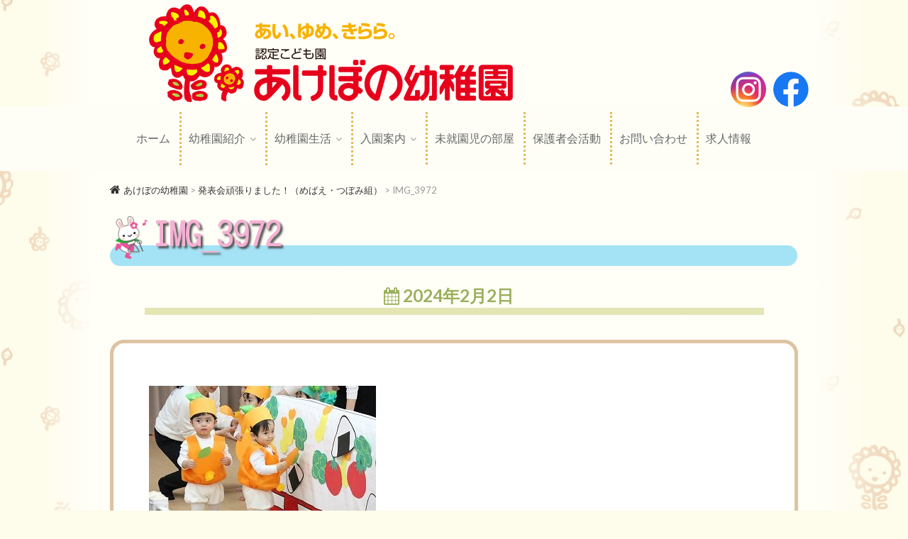

--- FILE ---
content_type: text/html; charset=UTF-8
request_url: https://akebonokid.org/news/32845/attachment/img_3972-4/
body_size: 7467
content:
<!DOCTYPE html>
<html lang="ja">
<head>
<meta charset="UTF-8" />
<link rel="profile" href="http://gmpg.org/xfn/11" />
<link rel="pingback" href="https://akebonokid.org/xmlrpc.php" />
<title>IMG_3972 | あけぼの幼稚園</title>

	<style type="text/css">
		#fancybox-close{right:-15px;top:-15px}
		div#fancybox-content{border-color:#FFFFFF}
		div#fancybox-title{background-color:#FFFFFF}
		div#fancybox-outer{background-color:#FFFFFF}
		div#fancybox-title-inside{color:#333333}
	</style>

	<link rel='dns-prefetch' href='//fonts.googleapis.com' />
<link rel='dns-prefetch' href='//s.w.org' />
<link rel="alternate" type="application/rss+xml" title="あけぼの幼稚園 &raquo; フィード" href="https://akebonokid.org/feed/" />
<link rel="alternate" type="application/rss+xml" title="あけぼの幼稚園 &raquo; コメントフィード" href="https://akebonokid.org/comments/feed/" />
		<script type="text/javascript">
			window._wpemojiSettings = {"baseUrl":"https:\/\/s.w.org\/images\/core\/emoji\/11\/72x72\/","ext":".png","svgUrl":"https:\/\/s.w.org\/images\/core\/emoji\/11\/svg\/","svgExt":".svg","source":{"concatemoji":"https:\/\/akebonokid.org\/wp-includes\/js\/wp-emoji-release.min.js?ver=4.9.26"}};
			!function(e,a,t){var n,r,o,i=a.createElement("canvas"),p=i.getContext&&i.getContext("2d");function s(e,t){var a=String.fromCharCode;p.clearRect(0,0,i.width,i.height),p.fillText(a.apply(this,e),0,0);e=i.toDataURL();return p.clearRect(0,0,i.width,i.height),p.fillText(a.apply(this,t),0,0),e===i.toDataURL()}function c(e){var t=a.createElement("script");t.src=e,t.defer=t.type="text/javascript",a.getElementsByTagName("head")[0].appendChild(t)}for(o=Array("flag","emoji"),t.supports={everything:!0,everythingExceptFlag:!0},r=0;r<o.length;r++)t.supports[o[r]]=function(e){if(!p||!p.fillText)return!1;switch(p.textBaseline="top",p.font="600 32px Arial",e){case"flag":return s([55356,56826,55356,56819],[55356,56826,8203,55356,56819])?!1:!s([55356,57332,56128,56423,56128,56418,56128,56421,56128,56430,56128,56423,56128,56447],[55356,57332,8203,56128,56423,8203,56128,56418,8203,56128,56421,8203,56128,56430,8203,56128,56423,8203,56128,56447]);case"emoji":return!s([55358,56760,9792,65039],[55358,56760,8203,9792,65039])}return!1}(o[r]),t.supports.everything=t.supports.everything&&t.supports[o[r]],"flag"!==o[r]&&(t.supports.everythingExceptFlag=t.supports.everythingExceptFlag&&t.supports[o[r]]);t.supports.everythingExceptFlag=t.supports.everythingExceptFlag&&!t.supports.flag,t.DOMReady=!1,t.readyCallback=function(){t.DOMReady=!0},t.supports.everything||(n=function(){t.readyCallback()},a.addEventListener?(a.addEventListener("DOMContentLoaded",n,!1),e.addEventListener("load",n,!1)):(e.attachEvent("onload",n),a.attachEvent("onreadystatechange",function(){"complete"===a.readyState&&t.readyCallback()})),(n=t.source||{}).concatemoji?c(n.concatemoji):n.wpemoji&&n.twemoji&&(c(n.twemoji),c(n.wpemoji)))}(window,document,window._wpemojiSettings);
		</script>
		<style type="text/css">
img.wp-smiley,
img.emoji {
	display: inline !important;
	border: none !important;
	box-shadow: none !important;
	height: 1em !important;
	width: 1em !important;
	margin: 0 .07em !important;
	vertical-align: -0.1em !important;
	background: none !important;
	padding: 0 !important;
}
</style>
<link rel='stylesheet' id='ccchildpagescss-css'  href='https://akebonokid.org/wp-content/plugins/cc-child-pages/includes/css/styles.css?ver=1.36' type='text/css' media='all' />
<link rel='stylesheet' id='ccchildpagesskincss-css'  href='https://akebonokid.org/wp-content/plugins/cc-child-pages/includes/css/skins.css?ver=1.36' type='text/css' media='all' />
<!--[if lt IE 8]>
<link rel='stylesheet' id='ccchildpagesiecss-css'  href='https://akebonokid.org/wp-content/plugins/cc-child-pages/includes/css/styles.ie.css?ver=1.36' type='text/css' media='all' />
<![endif]-->
<link rel='stylesheet' id='fancybox-css'  href='https://akebonokid.org/wp-content/plugins/fancybox-for-wordpress/fancybox/fancybox.css?ver=4.9.26' type='text/css' media='all' />
<link rel='stylesheet' id='font-awesome-four-css'  href='https://akebonokid.org/wp-content/plugins/font-awesome-4-menus/css/font-awesome.min.css?ver=4.7.0' type='text/css' media='all' />
<link rel='stylesheet' id='wpos-slick-style-css'  href='https://akebonokid.org/wp-content/plugins/wp-slick-slider-and-image-carousel/assets/css/slick.css?ver=1.8' type='text/css' media='all' />
<link rel='stylesheet' id='wpsisac-public-style-css'  href='https://akebonokid.org/wp-content/plugins/wp-slick-slider-and-image-carousel/assets/css/slick-slider-style.css?ver=1.8' type='text/css' media='all' />
<link rel='stylesheet' id='parent-style-css'  href='https://akebonokid.org/wp-content/themes/edge/style.css?ver=4.9.26' type='text/css' media='all' />
<link rel='stylesheet' id='edge-style-css'  href='https://akebonokid.org/wp-content/themes/akebono/style.css?ver=4.9.26' type='text/css' media='all' />
<link rel='stylesheet' id='font-awesome-css'  href='https://akebonokid.org/wp-content/themes/edge/assets/font-awesome/css/font-awesome.min.css?ver=4.9.26' type='text/css' media='all' />
<link rel='stylesheet' id='edge-responsive-css'  href='https://akebonokid.org/wp-content/themes/edge/css/responsive.css?ver=4.9.26' type='text/css' media='all' />
<link rel='stylesheet' id='edge_google_fonts-css'  href='//fonts.googleapis.com/css?family=Lato%3A400%2C300%2C700%2C400italic%7CPlayfair+Display&#038;ver=4.9.26' type='text/css' media='all' />
<link rel='stylesheet' id='tablepress-default-css'  href='https://akebonokid.org/wp-content/plugins/tablepress/css/default.min.css?ver=1.9.2' type='text/css' media='all' />
<script type='text/javascript' src='https://akebonokid.org/wp-includes/js/jquery/jquery.js?ver=1.12.4'></script>
<script type='text/javascript' src='https://akebonokid.org/wp-includes/js/jquery/jquery-migrate.min.js?ver=1.4.1'></script>
<script type='text/javascript' src='https://akebonokid.org/wp-content/plugins/fancybox-for-wordpress/fancybox/jquery.fancybox.js?ver=1.3.8'></script>
<script type='text/javascript' src='https://akebonokid.org/wp-content/themes/edge/js/edge-main.js?ver=4.9.26'></script>
<!--[if lt IE 9]>
<script type='text/javascript' src='https://akebonokid.org/wp-content/themes/edge/js/html5.js?ver=3.7.3'></script>
<![endif]-->
<link rel="EditURI" type="application/rsd+xml" title="RSD" href="https://akebonokid.org/xmlrpc.php?rsd" />
<link rel="wlwmanifest" type="application/wlwmanifest+xml" href="https://akebonokid.org/wp-includes/wlwmanifest.xml" /> 
<meta name="generator" content="WordPress 4.9.26" />
<link rel='shortlink' href='https://akebonokid.org/?p=33359' />
<link rel="alternate" type="application/json+oembed" href="https://akebonokid.org/wp-json/oembed/1.0/embed?url=https%3A%2F%2Fakebonokid.org%2Fnews%2F32845%2Fattachment%2Fimg_3972-4%2F" />
<link rel="alternate" type="text/xml+oembed" href="https://akebonokid.org/wp-json/oembed/1.0/embed?url=https%3A%2F%2Fakebonokid.org%2Fnews%2F32845%2Fattachment%2Fimg_3972-4%2F&#038;format=xml" />

<!-- Fancybox for WordPress -->
<script type="text/javascript">
jQuery(function(){

jQuery.fn.getTitle = function() { // Copy the title of every IMG tag and add it to its parent A so that fancybox can show titles
	var arr = jQuery("a.fancybox");
	jQuery.each(arr, function() {
		var title = jQuery(this).children("img").attr("title");
		jQuery(this).attr('title',title);
	})
}

// Supported file extensions
var thumbnails = jQuery("a:has(img)").not(".nolightbox").filter( function() { return /\.(jpe?g|png|gif|bmp)$/i.test(jQuery(this).attr('href')) });

thumbnails.addClass("fancybox").attr("rel","fancybox").getTitle();
jQuery("a.fancybox").fancybox({
	'cyclic': false,
	'autoScale': true,
	'padding': 10,
	'opacity': true,
	'speedIn': 500,
	'speedOut': 500,
	'changeSpeed': 300,
	'overlayShow': true,
	'overlayOpacity': "0.3",
	'overlayColor': "#666666",
	'titleShow': true,
	'titlePosition': 'inside',
	'enableEscapeButton': true,
	'showCloseButton': true,
	'showNavArrows': true,
	'hideOnOverlayClick': true,
	'hideOnContentClick': false,
	'width': 560,
	'height': 340,
	'transitionIn': "fade",
	'transitionOut': "fade",
	'centerOnScroll': true
});


})
</script>
<!-- END Fancybox for WordPress -->
	<meta name="viewport" content="width=device-width" />
	<!-- Custom CSS -->
<style type="text/css" media="screen">
/*Disabled First Big Letter */
									.post:first-child .entry-content p:first-child:first-letter {
									 border-right: none;
									 display: inherit;
									 float: inherit;
									 font-family: inherit;
									 font-size: inherit;
									 line-height: inherit;
									 margin-bottom: inherit;
									 margin-right: inherit;
									 margin-top: inherit;
									 padding: inherit;
									 text-align: inherit;
									}
#site-branding #site-title, #site-branding #site-description{
				clip: rect(1px, 1px, 1px, 1px);
				position: absolute;
			}</style>
<link rel="icon" href="https://akebonokid.org/wp-content/uploads/2017/12/cropped-favicon.02-1-32x32.png" sizes="32x32" />
<link rel="icon" href="https://akebonokid.org/wp-content/uploads/2017/12/cropped-favicon.02-1-192x192.png" sizes="192x192" />
<link rel="apple-touch-icon-precomposed" href="https://akebonokid.org/wp-content/uploads/2017/12/cropped-favicon.02-1-180x180.png" />
<meta name="msapplication-TileImage" content="https://akebonokid.org/wp-content/uploads/2017/12/cropped-favicon.02-1-270x270.png" />
		<style type="text/css" id="wp-custom-css">
			table#alignnone {
    width: 100%;
    float: right;
    margin: 5px auto 50px;
    box-sizing: border-box;
    table-layout: fixed;
    border: 3px solid #f1811b;
    font-weight: bold;
    text-align: center;
}
#alignnone tr th,
#alignnone tr td{
	vertical-align:middle;
    line-height: 100%;
    padding: 10px 0px;
}
#alignnone tr th {
    color: #ffffff;
    background: #f1811b;
    font-weight: bold;
    text-align: center;
    letter-spacing: 2.5px;
    border-right: 1px solid #000000;
    border-bottom: 0;
}
#alignnone tr th:first-child {
	width:15%;
}
#alignnone tr th:last-child {
	border-right: none;
    width: 21%;
}
#alignnone tr td {
    border-right: 1px solid #000000;
    border-bottom: 1px solid #000000;
}
#alignnone tr td:last-child{
	border-right:none;
}
#alignnone tr:last-child td {
    border-bottom: none;
}
#alignnone tr td br{
	display:none;
}
.hoiku_link {
    margin-top: -12px;
    text-align: center;
}
.hoiku_link a {
    margin: 5px;
}
.sien_btn {
    text-align: center;
    margin-bottom: 4em;
}
.sien_btn a{
	transition:opacity 200ms ease;
}
.sien_btn a:hover {
    opacity: 0.6;
}

@media only screen and (max-width: 767px) {
	table#alignnone{
    font-size: 90%;
		margin-bottom:0;
}
	#alignnone tr th{
    letter-spacing: 0.5px;
	}
#alignnone tr th:first-child {
    width: 20%;
}
#alignnone tr th:last-child{
    width: 28%;
}
#alignnone tr td{
	line-height:120%;
}
#alignnone tr td br{
	display:block;
	}
}		</style>
	
<!-- ajaxzip3 〒 -->
<script src="https://ajaxzip3.github.io/ajaxzip3.js" charset="UTF-8"></script>

<script type="text/javascript">
  //<![CDATA[
    jQuery(function(){
      jQuery('#zip').keyup(function(event){
        AjaxZip3.zip2addr(this,'','address1','address2');
      })
    })
  //]]>
</script>


<!-- リンクをスマートフォン端末以外では無効 -->
	<script type="text/javascript" src="https://akebonokid.org/wp-content/themes/akebono/js/jquery.mobile.js"></script>
	

<meta name="viewport" content="width=device-width, initial-scale=1, maximum-scale=2">
</head>

<body class="attachment attachment-template-default single single-attachment postid-33359 attachmentid-33359 attachment-jpeg wp-custom-logo small_image_blog">
<div id="page" class="hfeed site">
<!-- Masthead =子テーマテスト============================================ -->
	<header id="masthead" class="site-header">
		
		<div class="top-header">
			<div class="container clearfix">
			<div id="site-branding"><a href="https://akebonokid.org/" class="custom-logo-link" rel="home" itemprop="url"><img width="525" height="140" src="https://akebonokid.org/wp-content/uploads/2018/01/cropped-logo01-1.png" class="custom-logo" alt="あけぼの幼稚園" itemprop="logo" srcset="https://akebonokid.org/wp-content/uploads/2018/01/cropped-logo01-1.png 525w, https://akebonokid.org/wp-content/uploads/2018/01/cropped-logo01-1-300x80.png 300w" sizes="(max-width: 525px) 100vw, 525px" /></a> <h2 id="site-title"> 			<a href="https://akebonokid.org/" title="あけぼの幼稚園" rel="home"> あけぼの幼稚園 </a>
			 </h2> <!-- end .site-title --> 				<div id="site-description"> AKEBONO Kindergarten </div> <!-- end #site-description -->
			</div>
			</div> <!-- end .container -->
            
            <!-- SNS Icon============================================= -->
        <div class="sns_wrap header_sns">
            <a href="https://www.instagram.com/akebono_yonago" target="_blank" class="ico_sns"><img src="/wp-content/uploads/2023/09/ico_insta.png"></a>
            <a href="https://www.facebook.com/akebonokid/" target="_blank" class="ico_sns"><img src="/wp-content/uploads/2023/09/ico_fb.png"></a>
        </div>
            
		</div> <!-- end .top-header -->
		
		<!-- Main Header============================================= -->
		<div id="sticky_header">
			<div class="container clearfix">
				<h3 class="nav-site-title">
					<a href="https://akebonokid.org/" title="あけぼの幼稚園">あけぼの幼稚園</a>
				</h3>
				<!-- end .nav-site-title -->
			
				<!-- Main Nav ============================================= -->
								
				<nav id="site-navigation" class="main-navigation clearfix">
					<button class="menu-toggle" aria-controls="primary-menu" aria-expanded="false">
						<span class="line-one"></span>
						<span class="line-two"></span>
						<span class="line-three"></span>
					</button>
					<!-- end .menu-toggle -->
					
					<ul id="primary-menu" class="menu nav-menu"><li id="menu-item-20" class="menu-item menu-item-type-custom menu-item-object-custom menu-item-home menu-item-20"><a href="https://akebonokid.org/">ホーム</a></li>
<li id="menu-item-825" class="menu-item menu-item-type-custom menu-item-object-custom menu-item-has-children menu-item-825"><a>幼稚園紹介</a>
<ul class="sub-menu">
	<li id="menu-item-23" class="menu-item menu-item-type-post_type menu-item-object-page menu-item-23"><a href="https://akebonokid.org/about/principal/">園長挨拶</a></li>
	<li id="menu-item-24" class="menu-item menu-item-type-post_type menu-item-object-page menu-item-24"><a href="https://akebonokid.org/about/education/">教育・保育</a></li>
	<li id="menu-item-591" class="menu-item menu-item-type-post_type menu-item-object-page menu-item-591"><a href="https://akebonokid.org/about/environment/">環境</a></li>
	<li id="menu-item-35" class="menu-item menu-item-type-post_type menu-item-object-page menu-item-35"><a href="https://akebonokid.org/about/daily_schedule/">一日の流れ</a></li>
	<li id="menu-item-27" class="menu-item menu-item-type-post_type menu-item-object-page menu-item-27"><a href="https://akebonokid.org/about/annual_events/">年間行事・イベント</a></li>
	<li id="menu-item-1776" class="menu-item menu-item-type-post_type menu-item-object-page menu-item-1776"><a href="https://akebonokid.org/about/event_special/">行事特集</a></li>
	<li id="menu-item-594" class="menu-item menu-item-type-post_type menu-item-object-page menu-item-594"><a href="https://akebonokid.org/about/disclosure/">情報公開</a></li>
</ul>
</li>
<li id="menu-item-833" class="menu-item menu-item-type-custom menu-item-object-custom menu-item-has-children menu-item-833"><a>幼稚園生活</a>
<ul class="sub-menu">
	<li id="menu-item-597" class="menu-item menu-item-type-post_type menu-item-object-page menu-item-597"><a href="https://akebonokid.org/life/calendar/">カレンダー</a></li>
	<li id="menu-item-3984" class="menu-item menu-item-type-post_type menu-item-object-page menu-item-3984"><a href="https://akebonokid.org/life/event_schedule/">行事予定表</a></li>
	<li id="menu-item-596" class="menu-item menu-item-type-post_type menu-item-object-page menu-item-596"><a href="https://akebonokid.org/life/school_lunch/">給食について</a></li>
	<li id="menu-item-9110" class="menu-item menu-item-type-post_type menu-item-object-page menu-item-9110"><a href="https://akebonokid.org/life/school_lunch-2/">給食おいしいね</a></li>
	<li id="menu-item-1461" class="menu-item menu-item-type-post_type menu-item-object-page menu-item-1461"><a href="https://akebonokid.org/life/school_lunch_letter/">給食だより・こんだて</a></li>
	<li id="menu-item-834" class="menu-item menu-item-type-post_type menu-item-object-page menu-item-834"><a href="https://akebonokid.org/life/custody_childcare/">預かり保育</a></li>
	<li id="menu-item-5589" class="menu-item menu-item-type-post_type menu-item-object-page menu-item-5589"><a href="https://akebonokid.org/life/schoolbus/">スクールバス</a></li>
	<li id="menu-item-3994" class="menu-item menu-item-type-post_type menu-item-object-page menu-item-3994"><a href="https://akebonokid.org/life/application_form/">各種申込用紙</a></li>
</ul>
</li>
<li id="menu-item-835" class="menu-item menu-item-type-custom menu-item-object-custom menu-item-has-children menu-item-835"><a>入園案内</a>
<ul class="sub-menu">
	<li id="menu-item-600" class="menu-item menu-item-type-post_type menu-item-object-page menu-item-600"><a href="https://akebonokid.org/guide/requirements/">募集要項</a></li>
	<li id="menu-item-601" class="menu-item menu-item-type-post_type menu-item-object-page menu-item-601"><a href="https://akebonokid.org/guide/support_system/">子ども子育て支援制度</a></li>
</ul>
</li>
<li id="menu-item-602" class="menu-item menu-item-type-post_type menu-item-object-page menu-item-602"><a href="https://akebonokid.org/pre_kindergarten/">未就園児の部屋</a></li>
<li id="menu-item-603" class="menu-item menu-item-type-post_type menu-item-object-page menu-item-603"><a href="https://akebonokid.org/parents_association/">保護者会活動</a></li>
<li id="menu-item-604" class="menu-item menu-item-type-post_type menu-item-object-page menu-item-604"><a href="https://akebonokid.org/inquiry/">お問い合わせ</a></li>
<li id="menu-item-28172" class="menu-item menu-item-type-post_type menu-item-object-page menu-item-28172"><a href="https://akebonokid.org/recruit/">求人情報</a></li>
</ul>
				</nav> <!-- end #site-navigation -->
				
				</div> <!-- end .container -->
		</div> <!-- end #sticky_header -->
	</header> <!-- end #masthead -->


<!-- Main Page Start ============================================= -->
	<div id="content">
		<div class="container clearfix">
		
<!-- Breadcrumb  ============================================= -->
			<div class="bread_box">
			
					<div class="breadcrumb home">
			<!-- Breadcrumb NavXT 6.3.0 -->
<span property="itemListElement" typeof="ListItem"><a property="item" typeof="WebPage" title="あけぼの幼稚園へ移動" href="https://akebonokid.org" class="home"><span property="name">あけぼの幼稚園</span></a><meta property="position" content="1"></span> &gt; <span property="itemListElement" typeof="ListItem"><a property="item" typeof="WebPage" title="発表会頑張りました！（めばえ・つぼみ組）へ移動" href="https://akebonokid.org/news/32845/" class="post post-post"><span property="name">発表会頑張りました！（めばえ・つぼみ組）</span></a><meta property="position" content="2"></span> &gt; <span property="itemListElement" typeof="ListItem"><span property="name">IMG_3972</span><meta property="position" content="3"></span>		</div> <!-- .breadcrumb -->
					
			</div> <!-- end .bread_box -->

		
		
			<div class="page-header">
				<h1 class="page-title">
					<span>IMG_3972</span>
				</h1><!-- .page-title -->
			</div><!-- .page-header -->

		
<div id="primary">
	<main id="main" class="site-main clearfix">
				<article id="post-33359" class="post-33359 attachment type-attachment status-inherit hentry">
				<header class="entry-header entry-header2">
										<div class="entry-meta">
												<span class="author vcard"><a href="https://akebonokid.org/author/akebonokid-01/" title="あけぼの編集01"><i class="fa fa-user"></i>
						あけぼの編集01 </a></span> <span class="posted-on"><a title="6:04 PM" href="https://akebonokid.org/news/32845/attachment/img_3972-4/"><i class="fa fa-calendar"></i>
						2024年2月2日 </a></span>
											</div> <!-- end .entry-meta -->
									</header> <!-- end .entry-header -->
						<div class="entry-content clearfix">
			<p class="attachment"><a href='https://akebonokid.org/wp-content/uploads/2024/01/IMG_3972-1.jpg'><img width="320" height="213" src="https://akebonokid.org/wp-content/uploads/2024/01/IMG_3972-1-320x213.jpg" class="attachment-medium size-medium" alt="" /></a></p>
		</div> <!-- .entry-content -->
						<ul class="default-wp-page clearfix">
					<li class="previous"> <a href='https://akebonokid.org/news/32845/attachment/img_3954-5/'>&larr; 前へ</a> </li>
					<li class="next">  <a href='https://akebonokid.org/news/32845/attachment/img_4001-9/'>次へ &rarr;</a> </li>
				</ul>
							</article>
		</section> <!-- .post -->
		</main> <!-- #main -->
	</div> <!-- #primary -->

		</div> <!-- end .container -->

	</div> <!-- end #content -->


<!-- Footer Start =子テーマ ============================================ -->

	<footer id="colophon" class="site-footer clearfix">

	
		<div class="widget-wrap">
			<div class="container">
				<div class="widget-area clearfix">
				<div class="column-4"><aside id="nav_menu-3" class="widget widget_nav_menu"><div class="menu-footer-widgets01-container"><ul id="menu-footer-widgets01" class="menu"><li id="menu-item-860" class="menu-item menu-item-type-custom menu-item-object-custom menu-item-home menu-item-860"><a href="https://akebonokid.org/"><i class="fa fa-caret-right"></i><span class="fontawesome-text"> ホーム</span></a></li>
<li id="menu-item-894" class="menu-item menu-item-type-post_type menu-item-object-page menu-item-has-children menu-item-894"><a href="https://akebonokid.org/about/"><i class="fa fa-caret-right"></i><span class="fontawesome-text"> 幼稚園紹介</span></a>
<ul class="sub-menu">
	<li id="menu-item-862" class="menu-item menu-item-type-post_type menu-item-object-page menu-item-862"><a href="https://akebonokid.org/about/principal/">園長挨拶</a></li>
	<li id="menu-item-863" class="menu-item menu-item-type-post_type menu-item-object-page menu-item-863"><a href="https://akebonokid.org/about/education/">教育・保育</a></li>
	<li id="menu-item-864" class="menu-item menu-item-type-post_type menu-item-object-page menu-item-864"><a href="https://akebonokid.org/about/environment/">環境</a></li>
	<li id="menu-item-865" class="menu-item menu-item-type-post_type menu-item-object-page menu-item-865"><a href="https://akebonokid.org/about/daily_schedule/">一日の流れ</a></li>
	<li id="menu-item-866" class="menu-item menu-item-type-post_type menu-item-object-page menu-item-866"><a href="https://akebonokid.org/about/annual_events/">年間行事・イベント</a></li>
	<li id="menu-item-1775" class="menu-item menu-item-type-post_type menu-item-object-page menu-item-1775"><a href="https://akebonokid.org/about/event_special/">行事特集</a></li>
	<li id="menu-item-867" class="menu-item menu-item-type-post_type menu-item-object-page menu-item-867"><a href="https://akebonokid.org/about/disclosure/">情報公開</a></li>
</ul>
</li>
</ul></div></aside></div><!-- end .column4  --><div class="column-4"><aside id="nav_menu-2" class="widget widget_nav_menu"><div class="menu-footer-widgets02-container"><ul id="menu-footer-widgets02" class="menu"><li id="menu-item-892" class="menu-item menu-item-type-post_type menu-item-object-page menu-item-has-children menu-item-892"><a href="https://akebonokid.org/life/"><i class="fa fa-caret-right"></i><span class="fontawesome-text"> 幼稚園生活</span></a>
<ul class="sub-menu">
	<li id="menu-item-870" class="menu-item menu-item-type-post_type menu-item-object-page menu-item-870"><a href="https://akebonokid.org/life/calendar/">カレンダー</a></li>
	<li id="menu-item-3985" class="menu-item menu-item-type-post_type menu-item-object-page menu-item-3985"><a href="https://akebonokid.org/life/event_schedule/">行事予定表</a></li>
	<li id="menu-item-869" class="menu-item menu-item-type-post_type menu-item-object-page menu-item-869"><a href="https://akebonokid.org/life/school_lunch/">給食について</a></li>
	<li id="menu-item-9112" class="menu-item menu-item-type-post_type menu-item-object-page menu-item-9112"><a href="https://akebonokid.org/life/school_lunch-2/">給食おいしいね</a></li>
	<li id="menu-item-1462" class="menu-item menu-item-type-post_type menu-item-object-page menu-item-1462"><a href="https://akebonokid.org/life/school_lunch_letter/">給食だより・こんだて</a></li>
	<li id="menu-item-871" class="menu-item menu-item-type-post_type menu-item-object-page menu-item-871"><a href="https://akebonokid.org/life/custody_childcare/">預かり保育</a></li>
	<li id="menu-item-5588" class="menu-item menu-item-type-post_type menu-item-object-page menu-item-5588"><a href="https://akebonokid.org/life/schoolbus/">スクールバス</a></li>
	<li id="menu-item-3989" class="menu-item menu-item-type-post_type menu-item-object-page menu-item-3989"><a href="https://akebonokid.org/life/application_form/">各種申込用紙</a></li>
</ul>
</li>
</ul></div></aside></div><!--end .column4  --><div class="column-4"><aside id="nav_menu-4" class="widget widget_nav_menu"><div class="menu-footer-widgets03-container"><ul id="menu-footer-widgets03" class="menu"><li id="menu-item-3990" class="menu-item menu-item-type-post_type menu-item-object-page menu-item-has-children menu-item-3990"><a href="https://akebonokid.org/guide/"><i class="fa fa-caret-right"></i><span class="fontawesome-text"> 入園案内</span></a>
<ul class="sub-menu">
	<li id="menu-item-3991" class="menu-item menu-item-type-post_type menu-item-object-page menu-item-3991"><a href="https://akebonokid.org/guide/requirements/">募集要項</a></li>
	<li id="menu-item-3992" class="menu-item menu-item-type-post_type menu-item-object-page menu-item-3992"><a href="https://akebonokid.org/guide/support_system/">子ども子育て支援制度</a></li>
</ul>
</li>
<li id="menu-item-875" class="menu-item menu-item-type-post_type menu-item-object-page menu-item-875"><a href="https://akebonokid.org/pre_kindergarten/"><i class="fa fa-caret-right"></i><span class="fontawesome-text"> 未就園児の部屋</span></a></li>
<li id="menu-item-876" class="menu-item menu-item-type-post_type menu-item-object-page menu-item-876"><a href="https://akebonokid.org/parents_association/"><i class="fa fa-caret-right"></i><span class="fontawesome-text"> 保護者会活動</span></a></li>
<li id="menu-item-877" class="menu-item menu-item-type-post_type menu-item-object-page menu-item-877"><a href="https://akebonokid.org/inquiry/"><i class="fa fa-caret-right"></i><span class="fontawesome-text"> お問い合わせ</span></a></li>
<li id="menu-item-28174" class="menu-item menu-item-type-post_type menu-item-object-page menu-item-28174"><a href="https://akebonokid.org/recruit/">求人情報</a></li>
</ul></div></aside></div><!--end .column4  --><div class="column-4"><aside id="nav_menu-5" class="widget widget_nav_menu"><div class="menu-footer-widgets04-container"><ul id="menu-footer-widgets04" class="menu"><li id="menu-item-884" class="menu-item menu-item-type-post_type menu-item-object-page menu-item-884"><a href="https://akebonokid.org/access/"><i class="fa fa-caret-right"></i><span class="fontawesome-text"> アクセス</span></a></li>
<li id="menu-item-885" class="menu-item menu-item-type-post_type menu-item-object-page menu-item-885"><a href="https://akebonokid.org/faq/"><i class="fa fa-caret-right"></i><span class="fontawesome-text"> よくある質問</span></a></li>
<li id="menu-item-886" class="menu-item menu-item-type-post_type menu-item-object-page menu-item-886"><a href="https://akebonokid.org/privacy/"><i class="fa fa-caret-right"></i><span class="fontawesome-text"> プライバシーポリシー</span></a></li>
</ul></div></aside></div><!--end .column4-->                    
                    <!-- SNS Icon============================================= -->
                <div class="sns_wrap footer_sns">
                    <a href="https://www.instagram.com/akebono_yonago" target="_blank" class="ico_sns"><img src="/wp-content/uploads/2023/09/ico_insta.png"></a>
                    <a href="https://www.facebook.com/akebonokid/" target="_blank" class="ico_sns"><img src="/wp-content/uploads/2023/09/ico_fb.png"></a>
                </div>
                    
				</div> <!-- end .widget-area -->
			</div> <!-- end .container -->
		</div> <!-- end .widget-wrap -->
		
		<div class="site-info" >
			<div class="copyright_container">
				
							
				<div class="copyright">
					&copy; 2026 AKEBONO Kindergarten All Rights Reserved.
				</div>
				<div style="clear:both;"></div>
				
			</div> <!-- end .copyright_container -->
		</div> <!-- end .site-info -->
		
		<div class="go-to-top"><a title="Go to Top" href="#masthead"><i class="fa fa-arrow-up "></i></a></div> <!-- end .go-to-top -->

	</footer> <!-- end #colophon -->
</div> <!-- end #page -->

<script type='text/javascript' src='https://akebonokid.org/wp-content/themes/edge/js/jquery.cycle.all.js?ver=4.9.26'></script>
<script type='text/javascript'>
/* <![CDATA[ */
var edge_slider_value = {"transition_effect":"fade","transition_delay":"4000","transition_duration":"1000"};
/* ]]> */
</script>
<script type='text/javascript' src='https://akebonokid.org/wp-content/themes/edge/js/edge-slider-setting.js?ver=4.9.26'></script>
<script type='text/javascript' src='https://akebonokid.org/wp-content/themes/edge/js/navigation.js?ver=4.9.26'></script>
<script type='text/javascript' src='https://akebonokid.org/wp-content/themes/edge/js/skip-link-focus-fix.js?ver=4.9.26'></script>
<script type='text/javascript' src='https://akebonokid.org/wp-includes/js/wp-embed.min.js?ver=4.9.26'></script>

<link rel='stylesheet' href='https://akebonokid.org/wp-content/themes/akebono/css/fullcalendar-akebono.css' type='text/css' media='all' />

</body>
</html>

--- FILE ---
content_type: application/javascript
request_url: https://akebonokid.org/wp-content/themes/akebono/js/jquery.mobile.js
body_size: 110
content:
jQuery(function(){
    var ua = navigator.userAgent;
    if(ua.indexOf('iPhone') < 0 && ua.indexOf('Android') < 0){
        jQuery('.telhref span').each(function(){
            jQuery(this).unwrap();
        });
    }
});
